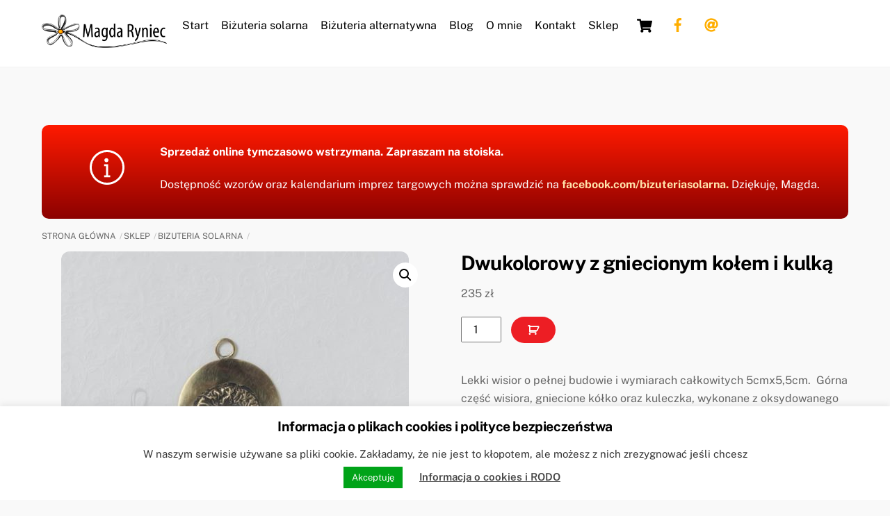

--- FILE ---
content_type: text/html; charset=UTF-8
request_url: https://magdaryniec.com/sklep/bizuteria-solarna/dwukolorowy-z-gniecionym-kolem-i-kulka/
body_size: 20088
content:
<!DOCTYPE html>
<html lang="pl-PL">
<head>
        <meta charset="UTF-8">
        <meta name="viewport" content="width=device-width, initial-scale=1, minimum-scale=1">
        <style id="tb_inline_styles" data-no-optimize="1">.tb_animation_on{overflow-x:hidden}.themify_builder .wow{visibility:hidden;animation-fill-mode:both}[data-tf-animation]{will-change:transform,opacity,visibility}.themify_builder .tf_lax_done{transition-duration:.8s;transition-timing-function:cubic-bezier(.165,.84,.44,1)}[data-sticky-active].tb_sticky_scroll_active{z-index:1}[data-sticky-active].tb_sticky_scroll_active .hide-on-stick{display:none}@media(min-width:1025px){.hide-desktop{width:0!important;height:0!important;padding:0!important;visibility:hidden!important;margin:0!important;display:table-column!important;background:0!important;content-visibility:hidden;overflow:hidden!important}}@media(min-width:769px) and (max-width:1024px){.hide-tablet_landscape{width:0!important;height:0!important;padding:0!important;visibility:hidden!important;margin:0!important;display:table-column!important;background:0!important;content-visibility:hidden;overflow:hidden!important}}@media(min-width:681px) and (max-width:768px){.hide-tablet{width:0!important;height:0!important;padding:0!important;visibility:hidden!important;margin:0!important;display:table-column!important;background:0!important;content-visibility:hidden;overflow:hidden!important}}@media(max-width:680px){.hide-mobile{width:0!important;height:0!important;padding:0!important;visibility:hidden!important;margin:0!important;display:table-column!important;background:0!important;content-visibility:hidden;overflow:hidden!important}}@media(max-width:768px){div.module-gallery-grid{--galn:var(--galt)}}@media(max-width:680px){
                .themify_map.tf_map_loaded{width:100%!important}
                .ui.builder_button,.ui.nav li a{padding:.525em 1.15em}
                .fullheight>.row_inner:not(.tb_col_count_1){min-height:0}
                div.module-gallery-grid{--galn:var(--galm);gap:8px}
            }</style><noscript><style>.themify_builder .wow,.wow .tf_lazy{visibility:visible!important}</style></noscript>            <style id="tf_lazy_style" data-no-optimize="1">
                .tf_svg_lazy{
                    content-visibility:auto;
                    background-size:100% 25%!important;
                    background-repeat:no-repeat!important;
                    background-position:0 0, 0 33.4%,0 66.6%,0 100%!important;
                    transition:filter .3s linear!important;
                    filter:blur(25px)!important;                    transform:translateZ(0)
                }
                .tf_svg_lazy_loaded{
                    filter:blur(0)!important
                }
                [data-lazy]:is(.module,.module_row:not(.tb_first)),.module[data-lazy] .ui,.module_row[data-lazy]:not(.tb_first):is(>.row_inner,.module_column[data-lazy],.module_subrow[data-lazy]){
                    background-image:none!important
                }
            </style>
            <noscript>
                <style>
                    .tf_svg_lazy{
                        display:none!important
                    }
                </style>
            </noscript>
                    <style id="tf_lazy_common" data-no-optimize="1">
                        img{
                max-width:100%;
                height:auto
            }
                                    :where(.tf_in_flx,.tf_flx){display:inline-flex;flex-wrap:wrap;place-items:center}
            .tf_fa,:is(em,i) tf-lottie{display:inline-block;vertical-align:middle}:is(em,i) tf-lottie{width:1.5em;height:1.5em}.tf_fa{width:1em;height:1em;stroke-width:0;stroke:currentColor;overflow:visible;fill:currentColor;pointer-events:none;text-rendering:optimizeSpeed;buffered-rendering:static}#tf_svg symbol{overflow:visible}:where(.tf_lazy){position:relative;visibility:visible;display:block;opacity:.3}.wow .tf_lazy:not(.tf_swiper-slide){visibility:hidden;opacity:1}div.tf_audio_lazy audio{visibility:hidden;height:0;display:inline}.mejs-container{visibility:visible}.tf_iframe_lazy{transition:opacity .3s ease-in-out;min-height:10px}:where(.tf_flx),.tf_swiper-wrapper{display:flex}.tf_swiper-slide{flex-shrink:0;opacity:0;width:100%;height:100%}.tf_swiper-wrapper>br,.tf_lazy.tf_swiper-wrapper .tf_lazy:after,.tf_lazy.tf_swiper-wrapper .tf_lazy:before{display:none}.tf_lazy:after,.tf_lazy:before{content:'';display:inline-block;position:absolute;width:10px!important;height:10px!important;margin:0 3px;top:50%!important;inset-inline:auto 50%!important;border-radius:100%;background-color:currentColor;visibility:visible;animation:tf-hrz-loader infinite .75s cubic-bezier(.2,.68,.18,1.08)}.tf_lazy:after{width:6px!important;height:6px!important;inset-inline:50% auto!important;margin-top:3px;animation-delay:-.4s}@keyframes tf-hrz-loader{0%,100%{transform:scale(1);opacity:1}50%{transform:scale(.1);opacity:.6}}.tf_lazy_lightbox{position:fixed;background:rgba(11,11,11,.8);color:#ccc;top:0;left:0;display:flex;align-items:center;justify-content:center;z-index:999}.tf_lazy_lightbox .tf_lazy:after,.tf_lazy_lightbox .tf_lazy:before{background:#fff}.tf_vd_lazy,tf-lottie{display:flex;flex-wrap:wrap}tf-lottie{aspect-ratio:1.777}.tf_w.tf_vd_lazy video{width:100%;height:auto;position:static;object-fit:cover}
        </style>
        <link type="image/png" href="https://magdaryniec.com/wp-content/uploads/magdaryniec_siteicon2.png" rel="apple-touch-icon" /><link type="image/png" href="https://magdaryniec.com/wp-content/uploads/magdaryniec_siteicon2.png" rel="icon" /><script type="text/template" id="tmpl-variation-template">
	<div class="woocommerce-variation-description">{{{ data.variation.variation_description }}}</div>
	<div class="woocommerce-variation-price">{{{ data.variation.price_html }}}</div>
	<div class="woocommerce-variation-availability">{{{ data.variation.availability_html }}}</div>
</script>
<script type="text/template" id="tmpl-unavailable-variation-template">
	<p role="alert">Przepraszamy, ten produkt jest niedostępny. Prosimy wybrać inną kombinację.</p>
</script>
<meta name='robots' content='index, follow, max-image-preview:large, max-snippet:-1, max-video-preview:-1' />

	<!-- This site is optimized with the Yoast SEO plugin v26.7 - https://yoast.com/wordpress/plugins/seo/ -->
	<title>Dwukolorowy z gniecionym kołem i kulką - Magda Ryniec - Biżuteria Solarna</title>
	<link rel="canonical" href="https://magdaryniec.com/sklep/bizuteria-solarna/dwukolorowy-z-gniecionym-kolem-i-kulka/" />
	<meta property="og:locale" content="pl_PL" />
	<meta property="og:type" content="article" />
	<meta property="og:title" content="Dwukolorowy z gniecionym kołem i kulką - Magda Ryniec - Biżuteria Solarna" />
	<meta property="og:description" content="Lekki wisior o pełnej budowie i wymiarach całkowitych 5cmx5,5cm.  Górna część wisiora, gniecione kółko oraz kuleczka, wykonane z oksydowanego mosiądzu, dolna z nowego srebra." />
	<meta property="og:url" content="https://magdaryniec.com/sklep/bizuteria-solarna/dwukolorowy-z-gniecionym-kolem-i-kulka/" />
	<meta property="og:site_name" content="Magda Ryniec - Biżuteria Solarna" />
	<meta property="article:publisher" content="https://www.facebook.com/bizuteriasolarna/" />
	<meta property="article:modified_time" content="2023-11-30T20:23:25+00:00" />
	<meta property="og:image" content="https://magdaryniec.com/wp-content/uploads/magda-ryniec_bizuteria-solarna_wisior_ad019619_web.jpg" />
	<meta property="og:image:width" content="1200" />
	<meta property="og:image:height" content="1200" />
	<meta property="og:image:type" content="image/jpeg" />
	<meta name="twitter:card" content="summary_large_image" />
	<script type="application/ld+json" class="yoast-schema-graph">{"@context":"https://schema.org","@graph":[{"@type":"WebPage","@id":"https://magdaryniec.com/sklep/bizuteria-solarna/dwukolorowy-z-gniecionym-kolem-i-kulka/","url":"https://magdaryniec.com/sklep/bizuteria-solarna/dwukolorowy-z-gniecionym-kolem-i-kulka/","name":"Dwukolorowy z gniecionym kołem i kulką - Magda Ryniec - Biżuteria Solarna","isPartOf":{"@id":"https://magdaryniec.com/#website"},"primaryImageOfPage":{"@id":"https://magdaryniec.com/sklep/bizuteria-solarna/dwukolorowy-z-gniecionym-kolem-i-kulka/#primaryimage"},"image":{"@id":"https://magdaryniec.com/sklep/bizuteria-solarna/dwukolorowy-z-gniecionym-kolem-i-kulka/#primaryimage"},"thumbnailUrl":"https://magdaryniec.com/wp-content/uploads/magda-ryniec_bizuteria-solarna_wisior_ad019619_web.jpg","datePublished":"2020-11-14T14:19:29+00:00","dateModified":"2023-11-30T20:23:25+00:00","breadcrumb":{"@id":"https://magdaryniec.com/sklep/bizuteria-solarna/dwukolorowy-z-gniecionym-kolem-i-kulka/#breadcrumb"},"inLanguage":"pl-PL","potentialAction":[{"@type":"ReadAction","target":["https://magdaryniec.com/sklep/bizuteria-solarna/dwukolorowy-z-gniecionym-kolem-i-kulka/"]}]},{"@type":"ImageObject","inLanguage":"pl-PL","@id":"https://magdaryniec.com/sklep/bizuteria-solarna/dwukolorowy-z-gniecionym-kolem-i-kulka/#primaryimage","url":"https://magdaryniec.com/wp-content/uploads/magda-ryniec_bizuteria-solarna_wisior_ad019619_web.jpg","contentUrl":"https://magdaryniec.com/wp-content/uploads/magda-ryniec_bizuteria-solarna_wisior_ad019619_web.jpg","width":1200,"height":1200,"caption":"Dwukolorowy z gniecionym kołem i kulką"},{"@type":"BreadcrumbList","@id":"https://magdaryniec.com/sklep/bizuteria-solarna/dwukolorowy-z-gniecionym-kolem-i-kulka/#breadcrumb","itemListElement":[{"@type":"ListItem","position":1,"name":"Strona główna","item":"https://magdaryniec.com/"},{"@type":"ListItem","position":2,"name":"Sklep","item":"https://magdaryniec.com/sklep/"},{"@type":"ListItem","position":3,"name":"Dwukolorowy z gniecionym kołem i kulką"}]},{"@type":"WebSite","@id":"https://magdaryniec.com/#website","url":"https://magdaryniec.com/","name":"Magda Ryniec - Biżuteria Solarna","description":"Autorska, unikalna biżuteria metalowa z mosiądzu i alpaki","publisher":{"@id":"https://magdaryniec.com/#organization"},"potentialAction":[{"@type":"SearchAction","target":{"@type":"EntryPoint","urlTemplate":"https://magdaryniec.com/?s={search_term_string}"},"query-input":{"@type":"PropertyValueSpecification","valueRequired":true,"valueName":"search_term_string"}}],"inLanguage":"pl-PL"},{"@type":"Organization","@id":"https://magdaryniec.com/#organization","name":"Artystyczna Biżuteria Metalowa - Magda Ryniec | Biżuteria Solarna","url":"https://magdaryniec.com/","logo":{"@type":"ImageObject","inLanguage":"pl-PL","@id":"https://magdaryniec.com/#/schema/logo/image/","url":"https://magdaryniec.com/wp-content/uploads/magdaryniec_logo-www.png","contentUrl":"https://magdaryniec.com/wp-content/uploads/magdaryniec_logo-www.png","width":300,"height":80,"caption":"Artystyczna Biżuteria Metalowa - Magda Ryniec | Biżuteria Solarna"},"image":{"@id":"https://magdaryniec.com/#/schema/logo/image/"},"sameAs":["https://www.facebook.com/bizuteriasolarna/","https://www.instagram.com/bizuteriasolarna/"]}]}</script>
	<!-- / Yoast SEO plugin. -->


<link rel="alternate" type="application/rss+xml" title="Magda Ryniec - Biżuteria Solarna &raquo; Kanał z wpisami" href="https://magdaryniec.com/feed/" />
<link rel="alternate" type="application/rss+xml" title="Magda Ryniec - Biżuteria Solarna &raquo; Kanał z komentarzami" href="https://magdaryniec.com/comments/feed/" />
<link rel="alternate" title="oEmbed (JSON)" type="application/json+oembed" href="https://magdaryniec.com/wp-json/oembed/1.0/embed?url=https%3A%2F%2Fmagdaryniec.com%2Fsklep%2Fbizuteria-solarna%2Fdwukolorowy-z-gniecionym-kolem-i-kulka%2F" />
<link rel="alternate" title="oEmbed (XML)" type="text/xml+oembed" href="https://magdaryniec.com/wp-json/oembed/1.0/embed?url=https%3A%2F%2Fmagdaryniec.com%2Fsklep%2Fbizuteria-solarna%2Fdwukolorowy-z-gniecionym-kolem-i-kulka%2F&#038;format=xml" />
<style id='wp-img-auto-sizes-contain-inline-css'>
img:is([sizes=auto i],[sizes^="auto," i]){contain-intrinsic-size:3000px 1500px}
/*# sourceURL=wp-img-auto-sizes-contain-inline-css */
</style>
<style id='global-styles-inline-css'>
:root{--wp--preset--aspect-ratio--square: 1;--wp--preset--aspect-ratio--4-3: 4/3;--wp--preset--aspect-ratio--3-4: 3/4;--wp--preset--aspect-ratio--3-2: 3/2;--wp--preset--aspect-ratio--2-3: 2/3;--wp--preset--aspect-ratio--16-9: 16/9;--wp--preset--aspect-ratio--9-16: 9/16;--wp--preset--color--black: #000000;--wp--preset--color--cyan-bluish-gray: #abb8c3;--wp--preset--color--white: #ffffff;--wp--preset--color--pale-pink: #f78da7;--wp--preset--color--vivid-red: #cf2e2e;--wp--preset--color--luminous-vivid-orange: #ff6900;--wp--preset--color--luminous-vivid-amber: #fcb900;--wp--preset--color--light-green-cyan: #7bdcb5;--wp--preset--color--vivid-green-cyan: #00d084;--wp--preset--color--pale-cyan-blue: #8ed1fc;--wp--preset--color--vivid-cyan-blue: #0693e3;--wp--preset--color--vivid-purple: #9b51e0;--wp--preset--gradient--vivid-cyan-blue-to-vivid-purple: linear-gradient(135deg,rgb(6,147,227) 0%,rgb(155,81,224) 100%);--wp--preset--gradient--light-green-cyan-to-vivid-green-cyan: linear-gradient(135deg,rgb(122,220,180) 0%,rgb(0,208,130) 100%);--wp--preset--gradient--luminous-vivid-amber-to-luminous-vivid-orange: linear-gradient(135deg,rgb(252,185,0) 0%,rgb(255,105,0) 100%);--wp--preset--gradient--luminous-vivid-orange-to-vivid-red: linear-gradient(135deg,rgb(255,105,0) 0%,rgb(207,46,46) 100%);--wp--preset--gradient--very-light-gray-to-cyan-bluish-gray: linear-gradient(135deg,rgb(238,238,238) 0%,rgb(169,184,195) 100%);--wp--preset--gradient--cool-to-warm-spectrum: linear-gradient(135deg,rgb(74,234,220) 0%,rgb(151,120,209) 20%,rgb(207,42,186) 40%,rgb(238,44,130) 60%,rgb(251,105,98) 80%,rgb(254,248,76) 100%);--wp--preset--gradient--blush-light-purple: linear-gradient(135deg,rgb(255,206,236) 0%,rgb(152,150,240) 100%);--wp--preset--gradient--blush-bordeaux: linear-gradient(135deg,rgb(254,205,165) 0%,rgb(254,45,45) 50%,rgb(107,0,62) 100%);--wp--preset--gradient--luminous-dusk: linear-gradient(135deg,rgb(255,203,112) 0%,rgb(199,81,192) 50%,rgb(65,88,208) 100%);--wp--preset--gradient--pale-ocean: linear-gradient(135deg,rgb(255,245,203) 0%,rgb(182,227,212) 50%,rgb(51,167,181) 100%);--wp--preset--gradient--electric-grass: linear-gradient(135deg,rgb(202,248,128) 0%,rgb(113,206,126) 100%);--wp--preset--gradient--midnight: linear-gradient(135deg,rgb(2,3,129) 0%,rgb(40,116,252) 100%);--wp--preset--font-size--small: 13px;--wp--preset--font-size--medium: clamp(14px, 0.875rem + ((1vw - 3.2px) * 0.469), 20px);--wp--preset--font-size--large: clamp(22.041px, 1.378rem + ((1vw - 3.2px) * 1.091), 36px);--wp--preset--font-size--x-large: clamp(25.014px, 1.563rem + ((1vw - 3.2px) * 1.327), 42px);--wp--preset--font-family--system-font: -apple-system,BlinkMacSystemFont,"Segoe UI",Roboto,Oxygen-Sans,Ubuntu,Cantarell,"Helvetica Neue",sans-serif;--wp--preset--spacing--20: 0.44rem;--wp--preset--spacing--30: 0.67rem;--wp--preset--spacing--40: 1rem;--wp--preset--spacing--50: 1.5rem;--wp--preset--spacing--60: 2.25rem;--wp--preset--spacing--70: 3.38rem;--wp--preset--spacing--80: 5.06rem;--wp--preset--shadow--natural: 6px 6px 9px rgba(0, 0, 0, 0.2);--wp--preset--shadow--deep: 12px 12px 50px rgba(0, 0, 0, 0.4);--wp--preset--shadow--sharp: 6px 6px 0px rgba(0, 0, 0, 0.2);--wp--preset--shadow--outlined: 6px 6px 0px -3px rgb(255, 255, 255), 6px 6px rgb(0, 0, 0);--wp--preset--shadow--crisp: 6px 6px 0px rgb(0, 0, 0);}:where(body) { margin: 0; }.wp-site-blocks > .alignleft { float: left; margin-right: 2em; }.wp-site-blocks > .alignright { float: right; margin-left: 2em; }.wp-site-blocks > .aligncenter { justify-content: center; margin-left: auto; margin-right: auto; }:where(.wp-site-blocks) > * { margin-block-start: 24px; margin-block-end: 0; }:where(.wp-site-blocks) > :first-child { margin-block-start: 0; }:where(.wp-site-blocks) > :last-child { margin-block-end: 0; }:root { --wp--style--block-gap: 24px; }:root :where(.is-layout-flow) > :first-child{margin-block-start: 0;}:root :where(.is-layout-flow) > :last-child{margin-block-end: 0;}:root :where(.is-layout-flow) > *{margin-block-start: 24px;margin-block-end: 0;}:root :where(.is-layout-constrained) > :first-child{margin-block-start: 0;}:root :where(.is-layout-constrained) > :last-child{margin-block-end: 0;}:root :where(.is-layout-constrained) > *{margin-block-start: 24px;margin-block-end: 0;}:root :where(.is-layout-flex){gap: 24px;}:root :where(.is-layout-grid){gap: 24px;}.is-layout-flow > .alignleft{float: left;margin-inline-start: 0;margin-inline-end: 2em;}.is-layout-flow > .alignright{float: right;margin-inline-start: 2em;margin-inline-end: 0;}.is-layout-flow > .aligncenter{margin-left: auto !important;margin-right: auto !important;}.is-layout-constrained > .alignleft{float: left;margin-inline-start: 0;margin-inline-end: 2em;}.is-layout-constrained > .alignright{float: right;margin-inline-start: 2em;margin-inline-end: 0;}.is-layout-constrained > .aligncenter{margin-left: auto !important;margin-right: auto !important;}.is-layout-constrained > :where(:not(.alignleft):not(.alignright):not(.alignfull)){margin-left: auto !important;margin-right: auto !important;}body .is-layout-flex{display: flex;}.is-layout-flex{flex-wrap: wrap;align-items: center;}.is-layout-flex > :is(*, div){margin: 0;}body .is-layout-grid{display: grid;}.is-layout-grid > :is(*, div){margin: 0;}body{font-family: var(--wp--preset--font-family--system-font);font-size: var(--wp--preset--font-size--medium);line-height: 1.6;padding-top: 0px;padding-right: 0px;padding-bottom: 0px;padding-left: 0px;}a:where(:not(.wp-element-button)){text-decoration: underline;}:root :where(.wp-element-button, .wp-block-button__link){background-color: #32373c;border-width: 0;color: #fff;font-family: inherit;font-size: inherit;font-style: inherit;font-weight: inherit;letter-spacing: inherit;line-height: inherit;padding-top: calc(0.667em + 2px);padding-right: calc(1.333em + 2px);padding-bottom: calc(0.667em + 2px);padding-left: calc(1.333em + 2px);text-decoration: none;text-transform: inherit;}.has-black-color{color: var(--wp--preset--color--black) !important;}.has-cyan-bluish-gray-color{color: var(--wp--preset--color--cyan-bluish-gray) !important;}.has-white-color{color: var(--wp--preset--color--white) !important;}.has-pale-pink-color{color: var(--wp--preset--color--pale-pink) !important;}.has-vivid-red-color{color: var(--wp--preset--color--vivid-red) !important;}.has-luminous-vivid-orange-color{color: var(--wp--preset--color--luminous-vivid-orange) !important;}.has-luminous-vivid-amber-color{color: var(--wp--preset--color--luminous-vivid-amber) !important;}.has-light-green-cyan-color{color: var(--wp--preset--color--light-green-cyan) !important;}.has-vivid-green-cyan-color{color: var(--wp--preset--color--vivid-green-cyan) !important;}.has-pale-cyan-blue-color{color: var(--wp--preset--color--pale-cyan-blue) !important;}.has-vivid-cyan-blue-color{color: var(--wp--preset--color--vivid-cyan-blue) !important;}.has-vivid-purple-color{color: var(--wp--preset--color--vivid-purple) !important;}.has-black-background-color{background-color: var(--wp--preset--color--black) !important;}.has-cyan-bluish-gray-background-color{background-color: var(--wp--preset--color--cyan-bluish-gray) !important;}.has-white-background-color{background-color: var(--wp--preset--color--white) !important;}.has-pale-pink-background-color{background-color: var(--wp--preset--color--pale-pink) !important;}.has-vivid-red-background-color{background-color: var(--wp--preset--color--vivid-red) !important;}.has-luminous-vivid-orange-background-color{background-color: var(--wp--preset--color--luminous-vivid-orange) !important;}.has-luminous-vivid-amber-background-color{background-color: var(--wp--preset--color--luminous-vivid-amber) !important;}.has-light-green-cyan-background-color{background-color: var(--wp--preset--color--light-green-cyan) !important;}.has-vivid-green-cyan-background-color{background-color: var(--wp--preset--color--vivid-green-cyan) !important;}.has-pale-cyan-blue-background-color{background-color: var(--wp--preset--color--pale-cyan-blue) !important;}.has-vivid-cyan-blue-background-color{background-color: var(--wp--preset--color--vivid-cyan-blue) !important;}.has-vivid-purple-background-color{background-color: var(--wp--preset--color--vivid-purple) !important;}.has-black-border-color{border-color: var(--wp--preset--color--black) !important;}.has-cyan-bluish-gray-border-color{border-color: var(--wp--preset--color--cyan-bluish-gray) !important;}.has-white-border-color{border-color: var(--wp--preset--color--white) !important;}.has-pale-pink-border-color{border-color: var(--wp--preset--color--pale-pink) !important;}.has-vivid-red-border-color{border-color: var(--wp--preset--color--vivid-red) !important;}.has-luminous-vivid-orange-border-color{border-color: var(--wp--preset--color--luminous-vivid-orange) !important;}.has-luminous-vivid-amber-border-color{border-color: var(--wp--preset--color--luminous-vivid-amber) !important;}.has-light-green-cyan-border-color{border-color: var(--wp--preset--color--light-green-cyan) !important;}.has-vivid-green-cyan-border-color{border-color: var(--wp--preset--color--vivid-green-cyan) !important;}.has-pale-cyan-blue-border-color{border-color: var(--wp--preset--color--pale-cyan-blue) !important;}.has-vivid-cyan-blue-border-color{border-color: var(--wp--preset--color--vivid-cyan-blue) !important;}.has-vivid-purple-border-color{border-color: var(--wp--preset--color--vivid-purple) !important;}.has-vivid-cyan-blue-to-vivid-purple-gradient-background{background: var(--wp--preset--gradient--vivid-cyan-blue-to-vivid-purple) !important;}.has-light-green-cyan-to-vivid-green-cyan-gradient-background{background: var(--wp--preset--gradient--light-green-cyan-to-vivid-green-cyan) !important;}.has-luminous-vivid-amber-to-luminous-vivid-orange-gradient-background{background: var(--wp--preset--gradient--luminous-vivid-amber-to-luminous-vivid-orange) !important;}.has-luminous-vivid-orange-to-vivid-red-gradient-background{background: var(--wp--preset--gradient--luminous-vivid-orange-to-vivid-red) !important;}.has-very-light-gray-to-cyan-bluish-gray-gradient-background{background: var(--wp--preset--gradient--very-light-gray-to-cyan-bluish-gray) !important;}.has-cool-to-warm-spectrum-gradient-background{background: var(--wp--preset--gradient--cool-to-warm-spectrum) !important;}.has-blush-light-purple-gradient-background{background: var(--wp--preset--gradient--blush-light-purple) !important;}.has-blush-bordeaux-gradient-background{background: var(--wp--preset--gradient--blush-bordeaux) !important;}.has-luminous-dusk-gradient-background{background: var(--wp--preset--gradient--luminous-dusk) !important;}.has-pale-ocean-gradient-background{background: var(--wp--preset--gradient--pale-ocean) !important;}.has-electric-grass-gradient-background{background: var(--wp--preset--gradient--electric-grass) !important;}.has-midnight-gradient-background{background: var(--wp--preset--gradient--midnight) !important;}.has-small-font-size{font-size: var(--wp--preset--font-size--small) !important;}.has-medium-font-size{font-size: var(--wp--preset--font-size--medium) !important;}.has-large-font-size{font-size: var(--wp--preset--font-size--large) !important;}.has-x-large-font-size{font-size: var(--wp--preset--font-size--x-large) !important;}.has-system-font-font-family{font-family: var(--wp--preset--font-family--system-font) !important;}
:root :where(.wp-block-pullquote){font-size: clamp(0.984em, 0.984rem + ((1vw - 0.2em) * 0.645), 1.5em);line-height: 1.6;}
/*# sourceURL=global-styles-inline-css */
</style>
<link rel="preload" href="https://magdaryniec.com/wp-content/plugins/cookie-law-info/legacy/public/css/cookie-law-info-public.css?ver=3.3.9.1" as="style"><link rel='stylesheet' id='cookie-law-info-css' href='https://magdaryniec.com/wp-content/plugins/cookie-law-info/legacy/public/css/cookie-law-info-public.css?ver=3.3.9.1' media='all' />
<link rel="preload" href="https://magdaryniec.com/wp-content/plugins/cookie-law-info/legacy/public/css/cookie-law-info-gdpr.css?ver=3.3.9.1" as="style"><link rel='stylesheet' id='cookie-law-info-gdpr-css' href='https://magdaryniec.com/wp-content/plugins/cookie-law-info/legacy/public/css/cookie-law-info-gdpr.css?ver=3.3.9.1' media='all' />
<style id='woocommerce-inline-inline-css'>
.woocommerce form .form-row .required { visibility: visible; }
/*# sourceURL=woocommerce-inline-inline-css */
</style>
<link rel="preload" href="https://magdaryniec.com/wp-content/plugins/woo-custom-add-to-cart-button/assets/css/wc-custom-add-to-cart.min.css?ver=1.2.6" as="style"><link rel='stylesheet' id='wc-custom-add-to-cart-css' href='https://magdaryniec.com/wp-content/plugins/woo-custom-add-to-cart-button/assets/css/wc-custom-add-to-cart.min.css?ver=1.2.6' media='all' />
<script src="https://magdaryniec.com/wp-includes/js/jquery/jquery.min.js?ver=3.7.1" id="jquery-core-js"></script>
<script src="https://magdaryniec.com/wp-includes/js/jquery/jquery-migrate.min.js?ver=3.4.1" id="jquery-migrate-js"></script>
<script id="cookie-law-info-js-extra">
var Cli_Data = {"nn_cookie_ids":[],"cookielist":[],"non_necessary_cookies":[],"ccpaEnabled":"","ccpaRegionBased":"","ccpaBarEnabled":"","strictlyEnabled":["necessary","obligatoire"],"ccpaType":"gdpr","js_blocking":"","custom_integration":"","triggerDomRefresh":"","secure_cookies":""};
var cli_cookiebar_settings = {"animate_speed_hide":"500","animate_speed_show":"500","background":"#FFF","border":"#b1a6a6c2","border_on":"","button_1_button_colour":"#00a318","button_1_button_hover":"#008213","button_1_link_colour":"#fff","button_1_as_button":"1","button_1_new_win":"","button_2_button_colour":"#333","button_2_button_hover":"#292929","button_2_link_colour":"#444","button_2_as_button":"","button_2_hidebar":"","button_3_button_colour":"#000","button_3_button_hover":"#000000","button_3_link_colour":"#fff","button_3_as_button":"1","button_3_new_win":"","button_4_button_colour":"#000","button_4_button_hover":"#000000","button_4_link_colour":"#62a329","button_4_as_button":"","button_7_button_colour":"#61a229","button_7_button_hover":"#4e8221","button_7_link_colour":"#fff","button_7_as_button":"1","button_7_new_win":"","font_family":"inherit","header_fix":"","notify_animate_hide":"1","notify_animate_show":"","notify_div_id":"#cookie-law-info-bar","notify_position_horizontal":"right","notify_position_vertical":"bottom","scroll_close":"","scroll_close_reload":"","accept_close_reload":"","reject_close_reload":"","showagain_tab":"","showagain_background":"#fff","showagain_border":"#000","showagain_div_id":"#cookie-law-info-again","showagain_x_position":"100px","text":"#353535","show_once_yn":"","show_once":"10000","logging_on":"","as_popup":"","popup_overlay":"1","bar_heading_text":"Informacja o plikach cookies i polityce bezpiecze\u0144stwa","cookie_bar_as":"banner","popup_showagain_position":"bottom-right","widget_position":"left"};
var log_object = {"ajax_url":"https://magdaryniec.com/wp-admin/admin-ajax.php"};
//# sourceURL=cookie-law-info-js-extra
</script>
<script src="https://magdaryniec.com/wp-content/plugins/cookie-law-info/legacy/public/js/cookie-law-info-public.js?ver=3.3.9.1" id="cookie-law-info-js"></script>
<script src="https://magdaryniec.com/wp-content/plugins/woocommerce/assets/js/zoom/jquery.zoom.min.js?ver=1.7.21-wc.10.4.3" id="wc-zoom-js" defer data-wp-strategy="defer"></script>
<script src="https://magdaryniec.com/wp-content/plugins/woocommerce/assets/js/flexslider/jquery.flexslider.min.js?ver=2.7.2-wc.10.4.3" id="wc-flexslider-js" defer data-wp-strategy="defer"></script>
<script src="https://magdaryniec.com/wp-content/plugins/woocommerce/assets/js/photoswipe/photoswipe.min.js?ver=4.1.1-wc.10.4.3" id="wc-photoswipe-js" defer data-wp-strategy="defer"></script>
<script src="https://magdaryniec.com/wp-content/plugins/woocommerce/assets/js/photoswipe/photoswipe-ui-default.min.js?ver=4.1.1-wc.10.4.3" id="wc-photoswipe-ui-default-js" defer data-wp-strategy="defer"></script>
<script src="https://magdaryniec.com/wp-content/plugins/woocommerce/assets/js/frontend/single-product.min.js?ver=10.4.3" id="wc-single-product-js" defer data-wp-strategy="defer"></script>
<script src="https://magdaryniec.com/wp-content/plugins/woocommerce/assets/js/jquery-blockui/jquery.blockUI.min.js?ver=2.7.0-wc.10.4.3" id="wc-jquery-blockui-js" defer data-wp-strategy="defer"></script>
<link rel="https://api.w.org/" href="https://magdaryniec.com/wp-json/" /><link rel="alternate" title="JSON" type="application/json" href="https://magdaryniec.com/wp-json/wp/v2/product/19619" /><link rel="EditURI" type="application/rsd+xml" title="RSD" href="https://magdaryniec.com/xmlrpc.php?rsd" />
<meta name="generator" content="WordPress 6.9" />
<meta name="generator" content="WooCommerce 10.4.3" />
<link rel='shortlink' href='https://magdaryniec.com/?p=19619' />

	<style>
	@keyframes themifyAnimatedBG{
		0%{background-color:#33baab}100%{background-color:#e33b9e}50%{background-color:#4961d7}33.3%{background-color:#2ea85c}25%{background-color:#2bb8ed}20%{background-color:#dd5135}
	}
	.module_row.animated-bg{
		animation:themifyAnimatedBG 30000ms infinite alternate
	}
	</style>
		<noscript><style>.woocommerce-product-gallery{ opacity: 1 !important; }</style></noscript>
	<meta name="google-site-verification" content="y1j_HU6rXvfcllw8Na2bEy_wmSsfS-gn9OMlD83mnJo" />
<meta name="facebook-domain-verification" content="dihwl27wy7210zo2797f6n71e3cv7c" />
<meta name="google-site-verification" content="JwM8tSME-vCozc601hHvxgQl4ZcYipqbu3DyBW0dyto" />
<!-- Global site tag (gtag.js) - Google Analytics -->
<script async src="https://www.googletagmanager.com/gtag/js?id=G-YBBB4Y721C"></script>
<script>
  window.dataLayer = window.dataLayer || [];
  function gtag(){dataLayer.push(arguments);}
  gtag('js', new Date());

  gtag('config', 'G-YBBB4Y721C');
</script>
<!-- Facebook Pixel Code -->
<script>
  !function(f,b,e,v,n,t,s)
  {if(f.fbq)return;n=f.fbq=function(){n.callMethod?
  n.callMethod.apply(n,arguments):n.queue.push(arguments)};
  if(!f._fbq)f._fbq=n;n.push=n;n.loaded=!0;n.version='2.0';
  n.queue=[];t=b.createElement(e);t.async=!0;
  t.src=v;s=b.getElementsByTagName(e)[0];
  s.parentNode.insertBefore(t,s)}(window, document,'script',
  'https://connect.facebook.net/en_US/fbevents.js');
  fbq('init', '279952829680293');
  fbq('track', 'PageView');
</script><link rel="prefetch" href="https://magdaryniec.com/wp-content/themes/themify-ultra/js/themify-script.js?ver=8.0.8" as="script" fetchpriority="low"><link rel="prefetch" href="https://magdaryniec.com/wp-content/themes/themify-ultra/themify/js/modules/themify-sidemenu.js?ver=8.2.0" as="script" fetchpriority="low"><link rel="prefetch" href="https://magdaryniec.com/wp-content/themes/themify-ultra/js/modules/wc.js?ver=8.0.8" as="script" fetchpriority="low"><link rel="preload" href="https://magdaryniec.com/wp-content/uploads/magdaryniec_logo-www.png" as="image"><link rel="preload" href="https://magdaryniec.com/wp-content/themes/themify-ultra/themify/themify-builder/js/themify-builder-script.js?ver=8.2.0" as="script" fetchpriority="low"><style id="tf_gf_fonts_style">@font-face{font-family:'Public Sans';font-style:italic;font-display:swap;src:url(https://fonts.gstatic.com/s/publicsans/v21/ijwTs572Xtc6ZYQws9YVwnNDTJPax9k0.woff2) format('woff2');unicode-range:U+0102-0103,U+0110-0111,U+0128-0129,U+0168-0169,U+01A0-01A1,U+01AF-01B0,U+0300-0301,U+0303-0304,U+0308-0309,U+0323,U+0329,U+1EA0-1EF9,U+20AB;}@font-face{font-family:'Public Sans';font-style:italic;font-display:swap;src:url(https://fonts.gstatic.com/s/publicsans/v21/ijwTs572Xtc6ZYQws9YVwnNDTJLax9k0.woff2) format('woff2');unicode-range:U+0100-02BA,U+02BD-02C5,U+02C7-02CC,U+02CE-02D7,U+02DD-02FF,U+0304,U+0308,U+0329,U+1D00-1DBF,U+1E00-1E9F,U+1EF2-1EFF,U+2020,U+20A0-20AB,U+20AD-20C0,U+2113,U+2C60-2C7F,U+A720-A7FF;}@font-face{font-family:'Public Sans';font-style:italic;font-display:swap;src:url(https://fonts.gstatic.com/s/publicsans/v21/ijwTs572Xtc6ZYQws9YVwnNDTJzaxw.woff2) format('woff2');unicode-range:U+0000-00FF,U+0131,U+0152-0153,U+02BB-02BC,U+02C6,U+02DA,U+02DC,U+0304,U+0308,U+0329,U+2000-206F,U+20AC,U+2122,U+2191,U+2193,U+2212,U+2215,U+FEFF,U+FFFD;}@font-face{font-family:'Public Sans';font-style:italic;font-weight:600;font-display:swap;src:url(https://fonts.gstatic.com/s/publicsans/v21/ijwTs572Xtc6ZYQws9YVwnNDTJPax9k0.woff2) format('woff2');unicode-range:U+0102-0103,U+0110-0111,U+0128-0129,U+0168-0169,U+01A0-01A1,U+01AF-01B0,U+0300-0301,U+0303-0304,U+0308-0309,U+0323,U+0329,U+1EA0-1EF9,U+20AB;}@font-face{font-family:'Public Sans';font-style:italic;font-weight:600;font-display:swap;src:url(https://fonts.gstatic.com/s/publicsans/v21/ijwTs572Xtc6ZYQws9YVwnNDTJLax9k0.woff2) format('woff2');unicode-range:U+0100-02BA,U+02BD-02C5,U+02C7-02CC,U+02CE-02D7,U+02DD-02FF,U+0304,U+0308,U+0329,U+1D00-1DBF,U+1E00-1E9F,U+1EF2-1EFF,U+2020,U+20A0-20AB,U+20AD-20C0,U+2113,U+2C60-2C7F,U+A720-A7FF;}@font-face{font-family:'Public Sans';font-style:italic;font-weight:600;font-display:swap;src:url(https://fonts.gstatic.com/s/publicsans/v21/ijwTs572Xtc6ZYQws9YVwnNDTJzaxw.woff2) format('woff2');unicode-range:U+0000-00FF,U+0131,U+0152-0153,U+02BB-02BC,U+02C6,U+02DA,U+02DC,U+0304,U+0308,U+0329,U+2000-206F,U+20AC,U+2122,U+2191,U+2193,U+2212,U+2215,U+FEFF,U+FFFD;}@font-face{font-family:'Public Sans';font-style:italic;font-weight:700;font-display:swap;src:url(https://fonts.gstatic.com/s/publicsans/v21/ijwTs572Xtc6ZYQws9YVwnNDTJPax9k0.woff2) format('woff2');unicode-range:U+0102-0103,U+0110-0111,U+0128-0129,U+0168-0169,U+01A0-01A1,U+01AF-01B0,U+0300-0301,U+0303-0304,U+0308-0309,U+0323,U+0329,U+1EA0-1EF9,U+20AB;}@font-face{font-family:'Public Sans';font-style:italic;font-weight:700;font-display:swap;src:url(https://fonts.gstatic.com/s/publicsans/v21/ijwTs572Xtc6ZYQws9YVwnNDTJLax9k0.woff2) format('woff2');unicode-range:U+0100-02BA,U+02BD-02C5,U+02C7-02CC,U+02CE-02D7,U+02DD-02FF,U+0304,U+0308,U+0329,U+1D00-1DBF,U+1E00-1E9F,U+1EF2-1EFF,U+2020,U+20A0-20AB,U+20AD-20C0,U+2113,U+2C60-2C7F,U+A720-A7FF;}@font-face{font-family:'Public Sans';font-style:italic;font-weight:700;font-display:swap;src:url(https://fonts.gstatic.com/s/publicsans/v21/ijwTs572Xtc6ZYQws9YVwnNDTJzaxw.woff2) format('woff2');unicode-range:U+0000-00FF,U+0131,U+0152-0153,U+02BB-02BC,U+02C6,U+02DA,U+02DC,U+0304,U+0308,U+0329,U+2000-206F,U+20AC,U+2122,U+2191,U+2193,U+2212,U+2215,U+FEFF,U+FFFD;}@font-face{font-family:'Public Sans';font-display:swap;src:url(https://fonts.gstatic.com/s/publicsans/v21/ijwRs572Xtc6ZYQws9YVwnNJfJ7Cww.woff2) format('woff2');unicode-range:U+0102-0103,U+0110-0111,U+0128-0129,U+0168-0169,U+01A0-01A1,U+01AF-01B0,U+0300-0301,U+0303-0304,U+0308-0309,U+0323,U+0329,U+1EA0-1EF9,U+20AB;}@font-face{font-family:'Public Sans';font-display:swap;src:url(https://fonts.gstatic.com/s/publicsans/v21/ijwRs572Xtc6ZYQws9YVwnNIfJ7Cww.woff2) format('woff2');unicode-range:U+0100-02BA,U+02BD-02C5,U+02C7-02CC,U+02CE-02D7,U+02DD-02FF,U+0304,U+0308,U+0329,U+1D00-1DBF,U+1E00-1E9F,U+1EF2-1EFF,U+2020,U+20A0-20AB,U+20AD-20C0,U+2113,U+2C60-2C7F,U+A720-A7FF;}@font-face{font-family:'Public Sans';font-display:swap;src:url(https://fonts.gstatic.com/s/publicsans/v21/ijwRs572Xtc6ZYQws9YVwnNGfJ4.woff2) format('woff2');unicode-range:U+0000-00FF,U+0131,U+0152-0153,U+02BB-02BC,U+02C6,U+02DA,U+02DC,U+0304,U+0308,U+0329,U+2000-206F,U+20AC,U+2122,U+2191,U+2193,U+2212,U+2215,U+FEFF,U+FFFD;}@font-face{font-family:'Public Sans';font-weight:600;font-display:swap;src:url(https://fonts.gstatic.com/s/publicsans/v21/ijwRs572Xtc6ZYQws9YVwnNJfJ7Cww.woff2) format('woff2');unicode-range:U+0102-0103,U+0110-0111,U+0128-0129,U+0168-0169,U+01A0-01A1,U+01AF-01B0,U+0300-0301,U+0303-0304,U+0308-0309,U+0323,U+0329,U+1EA0-1EF9,U+20AB;}@font-face{font-family:'Public Sans';font-weight:600;font-display:swap;src:url(https://fonts.gstatic.com/s/publicsans/v21/ijwRs572Xtc6ZYQws9YVwnNIfJ7Cww.woff2) format('woff2');unicode-range:U+0100-02BA,U+02BD-02C5,U+02C7-02CC,U+02CE-02D7,U+02DD-02FF,U+0304,U+0308,U+0329,U+1D00-1DBF,U+1E00-1E9F,U+1EF2-1EFF,U+2020,U+20A0-20AB,U+20AD-20C0,U+2113,U+2C60-2C7F,U+A720-A7FF;}@font-face{font-family:'Public Sans';font-weight:600;font-display:swap;src:url(https://fonts.gstatic.com/s/publicsans/v21/ijwRs572Xtc6ZYQws9YVwnNGfJ4.woff2) format('woff2');unicode-range:U+0000-00FF,U+0131,U+0152-0153,U+02BB-02BC,U+02C6,U+02DA,U+02DC,U+0304,U+0308,U+0329,U+2000-206F,U+20AC,U+2122,U+2191,U+2193,U+2212,U+2215,U+FEFF,U+FFFD;}@font-face{font-family:'Public Sans';font-weight:700;font-display:swap;src:url(https://fonts.gstatic.com/s/publicsans/v21/ijwRs572Xtc6ZYQws9YVwnNJfJ7Cww.woff2) format('woff2');unicode-range:U+0102-0103,U+0110-0111,U+0128-0129,U+0168-0169,U+01A0-01A1,U+01AF-01B0,U+0300-0301,U+0303-0304,U+0308-0309,U+0323,U+0329,U+1EA0-1EF9,U+20AB;}@font-face{font-family:'Public Sans';font-weight:700;font-display:swap;src:url(https://fonts.gstatic.com/s/publicsans/v21/ijwRs572Xtc6ZYQws9YVwnNIfJ7Cww.woff2) format('woff2');unicode-range:U+0100-02BA,U+02BD-02C5,U+02C7-02CC,U+02CE-02D7,U+02DD-02FF,U+0304,U+0308,U+0329,U+1D00-1DBF,U+1E00-1E9F,U+1EF2-1EFF,U+2020,U+20A0-20AB,U+20AD-20C0,U+2113,U+2C60-2C7F,U+A720-A7FF;}@font-face{font-family:'Public Sans';font-weight:700;font-display:swap;src:url(https://fonts.gstatic.com/s/publicsans/v21/ijwRs572Xtc6ZYQws9YVwnNGfJ4.woff2) format('woff2');unicode-range:U+0000-00FF,U+0131,U+0152-0153,U+02BB-02BC,U+02C6,U+02DA,U+02DC,U+0304,U+0308,U+0329,U+2000-206F,U+20AC,U+2122,U+2191,U+2193,U+2212,U+2215,U+FEFF,U+FFFD;}</style><link rel="preload" fetchpriority="high" href="https://magdaryniec.com/wp-content/uploads/themify-concate/1269915613/themify-1281419706.css" as="style"><link fetchpriority="high" id="themify_concate-css" rel="stylesheet" href="https://magdaryniec.com/wp-content/uploads/themify-concate/1269915613/themify-1281419706.css"><link rel="preconnect" href="https://www.google-analytics.com"></head>
<body class="wp-singular product-template-default single single-product postid-19619 wp-theme-themify-ultra wp-child-theme-mr theme-themify-ultra woocommerce woocommerce-page skin-default sidebar-none default_width no-home woocommerce-js product_cat_bizuteria-solarna product_cat_wisiory product_tag_lekkie product_tag_pelne wc-add-to-cart-icon wc-add-to-cart-no-text tb_animation_on ready-view header-horizontal fixed-header-enabled footer-block theme-font-sans-serif tagline-off search-off footer-widgets-off footer-menu-navigation-off header-widgets-off slide-cart sidemenu-active">
<a class="screen-reader-text skip-to-content" href="#content">Skip to content</a><!-- hook content: themify_body_start --><div id="fb-root"></div>
<script>(function(d, s, id) {
  var js, fjs = d.getElementsByTagName(s)[0];
  if (d.getElementById(id)) return;
  js = d.createElement(s); js.id = id;
  js.src = "//connect.facebook.net/pl_PL/sdk.js#xfbml=1&version=v2.10";
  fjs.parentNode.insertBefore(js, fjs);
}(document, 'script', 'facebook-jssdk'));</script><!-- /hook content: themify_body_start --><svg id="tf_svg" style="display:none"><defs><symbol id="tf-fas-shopping-cart" viewBox="0 0 36 32"><path d="M33 18.81q-.25 1.2-1.44 1.2H13.25l.37 2h16.82q.68 0 1.12.55t.31 1.25l-.37 1.57q2 .93 2 3.12 0 1.44-1.03 2.47T30 32t-2.47-1.03-1.03-2.47q0-1.5 1.06-2.5H14.44q1.06 1 1.06 2.5 0 1.44-1.03 2.47T12 32t-2.47-1.03T8.5 28.5q0-2 1.75-3.06L5.88 4H1.5Q.88 4 .44 3.56T0 2.5v-1Q0 .87.44.44T1.5 0h6.44q.5 0 .9.34t.54.85L9.94 4H34.5q.75 0 1.19.56t.25 1.25z"/></symbol><symbol id="tf-fab-facebook-official" viewBox="0 0 17 32"><path d="M13.5 5.31q-1.13 0-1.78.38t-.85.94-.18 1.43V12H16l-.75 5.69h-4.56V32H4.8V17.7H0V12h4.8V7.5q0-3.56 2-5.53T12.13 0q2.68 0 4.37.25v5.06h-3z"/></symbol><symbol id="tf-fas-at" viewBox="0 0 32 32"><path d="M16 .5q6.63 0 11.06 3.88T31.5 14.5q0 3.94-2.31 6.56t-7.06 2.63q-.94 0-1.44-.03t-1.22-.22-1.16-.66-.62-1.22q-.82 1.07-2.13 1.75t-2.56.7q-2.75 0-4.38-1.79T7 17.38q0-4.13 2.53-6.82t6.1-2.69q2.62 0 3.74 1.38.07-.75.82-.75H23q.75 0 1.19.53t.31 1.28L23 17.87q-.19.82-.03 1.32t.9.56q1.63-.19 2.63-1.75t1-3.5q0-4.62-3.31-7.31T16 4.5q-4.75 0-8.13 3.38T4.5 16t3.38 8.13T16 27.5q3.38 0 6.19-1.81.5-.32 1.06-.22t.94.53l.62.75q.44.56.32 1.22t-.7 1.03q-3.8 2.5-8.43 2.5-6.44 0-10.97-4.53T.5 16 5.03 5.03 16 .5zm-1.38 19q1.32 0 2.47-1.28T18.25 15q0-1.19-.56-1.88t-1.63-.68q-1.44 0-2.56 1.28T12.37 17q0 1.19.63 1.84t1.62.66z"/></symbol><symbol id="tf-ti-info-alt" viewBox="0 0 32 32"><path d="M16 0c8.81 0 16 7.19 16 16s-7.19 16-16 16S0 24.81 0 16 7.19 0 16 0zm0 30.13a14.12 14.12 0 1 0 .02-28.24A14.12 14.12 0 0 0 16 30.13zm.94-6.82V13.06h-3.69v1.88h1.81v8.37H13.2v1.88h5.62V23.3h-1.87zM13.5 9.38c0 1.06.88 1.87 1.88 1.87 1.06 0 1.87-.81 1.87-1.88 0-1-.81-1.87-1.88-1.87-1 0-1.87.88-1.87 1.88z"/></symbol><style id="tf_fonts_style">.tf_fa.tf-fas-shopping-cart{width:1.123em}</style></defs></svg><script> </script><div id="pagewrap" class="tf_box hfeed site">
					<div id="headerwrap"  class=' tf_box'>

			
			                                                    <div class="header-icons tf_hide">
                                <a id="menu-icon" class="tf_inline_b tf_text_dec" href="#mobile-menu" aria-label="Menu"><span class="menu-icon-inner tf_inline_b tf_vmiddle tf_overflow"></span><span class="screen-reader-text">Menu</span></a>
					<div class="cart-icon">
		<div class="cart-wrap">
			<a class="cart-icon-link" href="#slide-cart">
				<em class="icon-shopping-cart">
					<svg  aria-label="Shop Cart" class="tf_fa tf-fas-shopping-cart" role="img"><use href="#tf-fas-shopping-cart"></use></svg>				</em>
				<span></span>
                <em class="screen-reader-text">Cart</em>
			</a>
		<!-- /.cart-wrap -->
		</div>
	</div>
                            </div>
                        
			<header id="header" class="tf_box pagewidth tf_clearfix" itemscope="itemscope" itemtype="https://schema.org/WPHeader">

	            
	            <div class="header-bar tf_box">
				    <div id="site-logo"><a href="https://magdaryniec.com" title="Magda Ryniec - Biżuteria Solarna"><img  src="https://magdaryniec.com/wp-content/uploads/magdaryniec_logo-www.png" alt="Magda Ryniec - Biżuteria Solarna" class="site-logo-image" width="180" data-tf-not-load="1" fetchpriority="high"></a></div>				</div>
				<!-- /.header-bar -->

									<div id="mobile-menu" class="sidemenu sidemenu-off tf_scrollbar">
												
						<div class="navbar-wrapper tf_clearfix">
                            								<div class="cart-icon">
		<div class="cart-wrap">
			<a class="cart-icon-link" href="#slide-cart">
				<em class="icon-shopping-cart">
					<svg  aria-label="Shop Cart" class="tf_fa tf-fas-shopping-cart" role="img"><use href="#tf-fas-shopping-cart"></use></svg>				</em>
				<span></span>
                <em class="screen-reader-text">Cart</em>
			</a>
		<!-- /.cart-wrap -->
		</div>
	</div>
															<div class="social-widget tf_inline_b tf_vmiddle">
									<div id="themify-social-links-2" class="widget themify-social-links"><ul class="social-links horizontal">
                        <li class="social-link-item facebook font-icon icon-medium">
                            <a href="https://www.facebook.com/bizuteriasolarna" aria-label="facebook" target="_blank" rel="noopener"><em style="color:rgba(255, 174, 0, 1);"><svg  aria-label="Facebook" class="tf_fa tf-fab-facebook-official" role="img"><use href="#tf-fab-facebook-official"></use></svg></em>  </a>
                        </li>
                        <!-- /themify-link-item -->
                        <li class="social-link-item email font-icon icon-medium">
                            <a href="mailto:info@magdaryniec.com" aria-label="email" target="_blank" rel="noopener"><em style="color:rgba(255, 174, 0, 1);"><svg  aria-label="Email" class="tf_fa tf-fas-at" role="img"><use href="#tf-fas-at"></use></svg></em>  </a>
                        </li>
                        <!-- /themify-link-item --></ul></div>								    								</div>
								<!-- /.social-widget -->
							
							
							
							<nav id="main-nav-wrap" itemscope="itemscope" itemtype="https://schema.org/SiteNavigationElement">
								<ul id="main-nav" class="main-nav tf_clearfix tf_box"><li  id="menu-item-18" class="menu-item-page-2 menu-item menu-item-type-post_type menu-item-object-page menu-item-home menu-item-18"><a  href="https://magdaryniec.com/">Start</a> </li>
<li  id="menu-item-15" class="menu-item-page-11 menu-item menu-item-type-post_type menu-item-object-page  page_item page-item-11  menu-item-has-children has-sub-menu menu-item-15" aria-haspopup="true"><a  href="https://magdaryniec.com/bizuteria-solarna/" aria-current="page">Biżuteria solarna<span class="child-arrow"></span></a> <ul class="sub-menu"><li  id="menu-item-285" class="menu-item-page-233 menu-item menu-item-type-post_type menu-item-object-page menu-item-285 menu-page-233-parent-15"><a  href="https://magdaryniec.com/bizuteria-solarna/kolczyki/">Kolczyki</a> </li>
<li  id="menu-item-288" class="menu-item-page-199 menu-item menu-item-type-post_type menu-item-object-page menu-item-288 menu-page-199-parent-15"><a  href="https://magdaryniec.com/bizuteria-solarna/bransoletki/">Bransoletki</a> </li>
<li  id="menu-item-287" class="menu-item-page-225 menu-item menu-item-type-post_type menu-item-object-page menu-item-287 menu-page-225-parent-15"><a  href="https://magdaryniec.com/bizuteria-solarna/broszki/">Broszki</a> </li>
<li  id="menu-item-313" class="menu-item-page-296 menu-item menu-item-type-post_type menu-item-object-page menu-item-313 menu-page-296-parent-15"><a  href="https://magdaryniec.com/bizuteria-solarna/spinki-do-wlosow/">Spinki do włosów</a> </li>
<li  id="menu-item-286" class="menu-item-page-227 menu-item menu-item-type-post_type menu-item-object-page menu-item-286 menu-page-227-parent-15"><a  href="https://magdaryniec.com/bizuteria-solarna/wisiory/">Wisiory</a> </li>
</ul></li>
<li  id="menu-item-29" class="menu-item-page-27 menu-item menu-item-type-post_type menu-item-object-page menu-item-29"><a  href="https://magdaryniec.com/bizuteria-alternatywna/">Biżuteria alternatywna</a> </li>
<li  id="menu-item-20343" class="menu-item-custom-20343 menu-item menu-item-type-custom menu-item-object-custom menu-item-20343"><a  href="https://magdaryniec.com/blog/">Blog</a> </li>
<li  id="menu-item-16" class="menu-item-page-9 menu-item menu-item-type-post_type menu-item-object-page menu-item-16"><a  href="https://magdaryniec.com/o-mnie/">O mnie</a> </li>
<li  id="menu-item-464" class="menu-item-page-7 menu-item menu-item-type-post_type menu-item-object-page menu-item-464"><a  href="https://magdaryniec.com/kontakt/">Kontakt</a> </li>
<li  id="menu-item-21200" class="menu-item-page-381 menu-item menu-item-type-post_type menu-item-object-page menu-item-21200"><a  href="https://magdaryniec.com/sklep/">Sklep</a> </li>
</ul>							</nav>
							<!-- /#main-nav-wrap -->
                                                    </div>

						
							<a id="menu-icon-close" aria-label="Close menu" class="tf_close tf_hide" href="#"><span class="screen-reader-text">Close Menu</span></a>

																	</div><!-- #mobile-menu -->
                     					<!-- /#mobile-menu -->
				
									<div id="slide-cart" class="sidemenu sidemenu-off tf_scrollbar">
						<a href="#" id="cart-icon-close" class="tf_close"><span class="screen-reader-text">Close Cart</span></a>
						<div id="shopdock-ultra">

	
	
</div>
<!-- /#shopdock -->
					</div>
				
				
			</header>
			<!-- /#header -->
				        
		</div>
		<!-- /#headerwrap -->
	
	<div id="body" class="tf_box tf_clear tf_mw tf_clearfix">
		
	
			<!-- layout -->
		<div id="layout" class="pagewidth tf_box tf_clearfix">
						<!-- content -->
			<main id="content" class="tf_box tf_clearfix">
			<!-- hook content: themify_content_start --><div class="tb_layout_part_wrap tf_w">
<!--themify_builder_content-->
    <div  class="themify_builder_content themify_builder_content-21300 themify_builder not_editable_builder" data-postid="21300">
                        <div  data-lazy="1" class="module_row themify_builder_row tb_yu63265 tb_first tf_w">
                        <div class="row_inner col_align_middle gutter-narrow tb_col_count_2 tf_box tf_rel">
                        <div  data-lazy="1" class="module_column tb-column col3-1 tb_hohi266 first">
                    <!-- module icon -->
<div  class="module module-icon tb_r7jf267  xlarge  icon_horizontal tf_textc" data-lazy="1">
			<div class="module-icon-item">
																<em class="tf_box"
												 style="color:#ffffff"					><svg  class="tf_fa tf-ti-info-alt" aria-hidden="true"><use href="#tf-ti-info-alt"></use></svg></em>
														</div>
	</div>
<!-- /module icon -->
        </div>
                    <div  data-lazy="1" class="module_column tb-column col3-2 tb_4umc268 last">
                    <!-- module text -->
<div  class="module module-text tb_1dcg268   " data-lazy="1">
        <div  class="tb_text_wrap">
        <p><strong>Sprzedaż online tymczasowo wstrzymana. Zapraszam na stoiska.</strong></p>
<p>Dostępność wzorów oraz kalendarium imprez targowych można sprawdzić na <strong><a href="https://www.facebook.com/bizuteriasolarna/" target="_blank" rel="noopener">facebook.com/bizuteriasolarna.</a></strong> Dziękuję, Magda.</p>    </div>
</div>
<!-- /module text -->        </div>
                        </div>
        </div>
            </div>
<!--/themify_builder_content-->
</div>
<!-- /hook content: themify_content_start --><nav class="woocommerce-breadcrumb" aria-label="Breadcrumb"><a href="https://magdaryniec.com">Strona główna</a>&nbsp;&#47;&nbsp;<a href="https://magdaryniec.com/sklep/">Sklep</a>&nbsp;&#47;&nbsp;<a href="https://magdaryniec.com/c/bizuteria-solarna/">Bizuteria solarna</a>&nbsp;&#47;&nbsp;Dwukolorowy  z gniecionym kołem i kulką</nav><div data-slug="" class="wpf-search-container">
					
			<div class="woocommerce-notices-wrapper"></div><div id="product-19619" class="has-post-title has-post-date no-post-category has-post-tag no-post-comment no-post-author product type-product post-19619 status-publish first instock product_cat-bizuteria-solarna product_cat-wisiory product_tag-lekkie product_tag-pelne has-post-thumbnail shipping-taxable purchasable product-type-simple tf_clearfix">

	<div class="woocommerce-product-gallery woocommerce-product-gallery--with-images woocommerce-product-gallery--columns-4 images" data-columns="4" style="opacity: 0; transition: opacity .25s ease-in-out;">
	<div class="woocommerce-product-gallery__wrapper">
		<div data-thumb="https://magdaryniec.com/wp-content/uploads/magda-ryniec_bizuteria-solarna_wisior_ad019619_web-100x100.jpg" data-thumb-alt="Dwukolorowy  z gniecionym kołem i kulką" data-thumb-srcset="https://magdaryniec.com/wp-content/uploads/magda-ryniec_bizuteria-solarna_wisior_ad019619_web-100x100.jpg 100w, https://magdaryniec.com/wp-content/uploads/magda-ryniec_bizuteria-solarna_wisior_ad019619_web-300x300.jpg 300w, https://magdaryniec.com/wp-content/uploads/magda-ryniec_bizuteria-solarna_wisior_ad019619_web-1024x1024.jpg 1024w, https://magdaryniec.com/wp-content/uploads/magda-ryniec_bizuteria-solarna_wisior_ad019619_web-150x150.jpg 150w, https://magdaryniec.com/wp-content/uploads/magda-ryniec_bizuteria-solarna_wisior_ad019619_web-768x768.jpg 768w, https://magdaryniec.com/wp-content/uploads/magda-ryniec_bizuteria-solarna_wisior_ad019619_web-1024x1024-500x500.jpg 500w, https://magdaryniec.com/wp-content/uploads/magda-ryniec_bizuteria-solarna_wisior_ad019619_web-1024x1024-600x600.jpg 600w, https://magdaryniec.com/wp-content/uploads/magda-ryniec_bizuteria-solarna_wisior_ad019619_web.jpg 1200w"  data-thumb-sizes="(max-width: 100px) 100vw, 100px" class="woocommerce-product-gallery__image"><a href="https://magdaryniec.com/wp-content/uploads/magda-ryniec_bizuteria-solarna_wisior_ad019619_web.jpg"><img width="500" height="500" src="https://magdaryniec.com/wp-content/uploads/magda-ryniec_bizuteria-solarna_wisior_ad019619_web-1024x1024-500x500.jpg" class="wp-post-image" alt="Dwukolorowy  z gniecionym kołem i kulką" data-caption="" data-src="https://magdaryniec.com/wp-content/uploads/magda-ryniec_bizuteria-solarna_wisior_ad019619_web.jpg" data-large_image="https://magdaryniec.com/wp-content/uploads/magda-ryniec_bizuteria-solarna_wisior_ad019619_web.jpg" data-large_image_width="1200" data-large_image_height="1200" decoding="async" fetchpriority="high" srcset="https://magdaryniec.com/wp-content/uploads/magda-ryniec_bizuteria-solarna_wisior_ad019619_web-1024x1024-500x500.jpg 500w, https://magdaryniec.com/wp-content/uploads/magda-ryniec_bizuteria-solarna_wisior_ad019619_web-300x300.jpg 300w, https://magdaryniec.com/wp-content/uploads/magda-ryniec_bizuteria-solarna_wisior_ad019619_web-1024x1024.jpg 1024w, https://magdaryniec.com/wp-content/uploads/magda-ryniec_bizuteria-solarna_wisior_ad019619_web-150x150.jpg 150w, https://magdaryniec.com/wp-content/uploads/magda-ryniec_bizuteria-solarna_wisior_ad019619_web-768x768.jpg 768w, https://magdaryniec.com/wp-content/uploads/magda-ryniec_bizuteria-solarna_wisior_ad019619_web-100x100.jpg 100w, https://magdaryniec.com/wp-content/uploads/magda-ryniec_bizuteria-solarna_wisior_ad019619_web-1024x1024-600x600.jpg 600w, https://magdaryniec.com/wp-content/uploads/magda-ryniec_bizuteria-solarna_wisior_ad019619_web.jpg 1200w" sizes="(max-width: 500px) 100vw, 500px" /></a></div>	</div>
</div>

	<div class="summary entry-summary">
		<h1 class="product_title entry-title">Dwukolorowy  z gniecionym kołem i kulką</h1><p class="price"><span class="woocommerce-Price-amount amount"><bdi>235&nbsp;<span class="woocommerce-Price-currencySymbol">&#122;&#322;</span></bdi></span></p>
<div class="woocommerce-product-details__short-description">
	<div class="product-description"><p>Lekki wisior o pełnej budowie i wymiarach całkowitych 5cmx5,5cm.  Górna część wisiora, gniecione kółko oraz kuleczka, wykonane z oksydowanego mosiądzu, dolna z nowego srebra.</p>
</div><!-- /.product-description --></div>

	<div id="tf_sticky_form_wrap" data-lazy="1">
	<form class="cart" action="https://magdaryniec.com/sklep/bizuteria-solarna/dwukolorowy-z-gniecionym-kolem-i-kulka/" method="post" enctype='multipart/form-data'>
		
		<div class="quantity">
		<label class="screen-reader-text" for="quantity_696be946de846">ilość Dwukolorowy  z gniecionym kołem i kulką</label>
	<input
		type="number"
				id="quantity_696be946de846"
		class="input-text qty text"
		name="quantity"
		value="1"
		aria-label="Ilość produktu"
				min="1"
							step="1"
			placeholder=""
			inputmode="numeric"
			autocomplete="off"
			/>
	</div>

		<button type="submit" name="add-to-cart" value="19619" class="single_add_to_cart_button button alt">Dodaj do koszyka</button>

			</form>

	</div>
<div class="product_meta">

	
	
	<span class="posted_in">Kategorie: <a href="https://magdaryniec.com/c/bizuteria-solarna/" rel="tag">Bizuteria solarna</a>, <a href="https://magdaryniec.com/c/wisiory/" rel="tag">Wisiory</a></span>
	<span class="tagged_as">Znaczniki: <a href="https://magdaryniec.com/t/lekkie/" rel="tag">Lekkie</a>, <a href="https://magdaryniec.com/t/pelne/" rel="tag">Pełne</a></span>
	<!-- hook content: woocommerce_product_meta_end --><div class="tb_layout_part_wrap tf_w">
<!--themify_builder_content-->
    <div  class="themify_builder_content themify_builder_content-20746 themify_builder not_editable_builder" data-postid="20746">
                        <div  data-lazy="1" class="module_row themify_builder_row tb_zuho885 tf_w">
                        <div class="row_inner col_align_top tb_col_count_1 tf_box tf_rel">
                        <div  data-lazy="1" class="module_column tb-column col-full tb_b7aw886 first">
                    <!-- module text -->
<div  class="module module-text tb_2hix24   " data-lazy="1">
        <div  class="tb_text_wrap">
        <p><strong>Uwaga.</strong> Bardzo proszę o podanie wybranego wariantu wykonania w opisie zamówienia.</p>    </div>
</div>
<!-- /module text -->        </div>
                        </div>
        </div>
            </div>
<!--/themify_builder_content-->
</div>
<!-- /hook content: woocommerce_product_meta_end -->
</div>
	</div>

	
	<div class="woocommerce-tabs wc-tabs-wrapper">
		<ul class="tabs wc-tabs" role="tablist">
							<li role="presentation" class="additional_information_tab" id="tab-title-additional_information">
					<a href="#tab-additional_information" role="tab" aria-controls="tab-additional_information">
						Informacje dodatkowe					</a>
				</li>
					</ul>
					<div class="woocommerce-Tabs-panel woocommerce-Tabs-panel--additional_information panel entry-content wc-tab" id="tab-additional_information" role="tabpanel" aria-labelledby="tab-title-additional_information">
				
	<h2>Informacje dodatkowe</h2>

<table class="woocommerce-product-attributes shop_attributes" aria-label="Szczegóły produktu">
			<tr class="woocommerce-product-attributes-item woocommerce-product-attributes-item--dimensions">
			<th class="woocommerce-product-attributes-item__label" scope="row">Wymiary</th>
			<td class="woocommerce-product-attributes-item__value">5,5 &times; 5 cm</td>
		</tr>
			<tr class="woocommerce-product-attributes-item woocommerce-product-attributes-item--attribute_pa_material">
			<th class="woocommerce-product-attributes-item__label" scope="row">Materiał</th>
			<td class="woocommerce-product-attributes-item__value"><p>Mosiądz, Mosiądz z nowym srebrem, Nowe srebro</p>
</td>
		</tr>
	</table>
			</div>
		
			</div>


	<section class="related products">

					<h2>Podobne produkty</h2>
				<ul  class="loops-wrapper products grid4 tf_clear tf_clearfix" data-lazy="1">

			
					<li class="has-post-title has-post-date no-post-category has-post-tag no-post-comment no-post-author product type-product post-19601 status-publish first instock product_cat-bizuteria-solarna product_cat-wisiory product_tag-azurowe product_tag-lekkie has-post-thumbnail shipping-taxable purchasable product-type-simple">
			<figure class="post-image product-image">
										<a href="https://magdaryniec.com/sklep/bizuteria-solarna/kwiatek-siedem-platkow-asymetryczny/">
						
				<img data-tf-not-load="1" decoding="async" src="https://magdaryniec.com/wp-content/uploads/magda-ryniec_bizuteria-solarna_wisior_ad019601_web-1024x1024-600x600.jpg" width="600" height="600" class="wp-post-image wp-image-20194" title="Kwiatek siedem płatków asymetryczny 1" alt="Kwiatek siedem płatków" srcset="https://magdaryniec.com/wp-content/uploads/magda-ryniec_bizuteria-solarna_wisior_ad019601_web-1024x1024-600x600.jpg 600w, https://magdaryniec.com/wp-content/uploads/magda-ryniec_bizuteria-solarna_wisior_ad019601_web-300x300.jpg 300w, https://magdaryniec.com/wp-content/uploads/magda-ryniec_bizuteria-solarna_wisior_ad019601_web-1024x1024.jpg 1024w, https://magdaryniec.com/wp-content/uploads/magda-ryniec_bizuteria-solarna_wisior_ad019601_web-150x150.jpg 150w, https://magdaryniec.com/wp-content/uploads/magda-ryniec_bizuteria-solarna_wisior_ad019601_web-768x768.jpg 768w, https://magdaryniec.com/wp-content/uploads/magda-ryniec_bizuteria-solarna_wisior_ad019601_web-1024x1024-500x500.jpg 500w, https://magdaryniec.com/wp-content/uploads/magda-ryniec_bizuteria-solarna_wisior_ad019601_web-100x100.jpg 100w, https://magdaryniec.com/wp-content/uploads/magda-ryniec_bizuteria-solarna_wisior_ad019601_web.jpg 1200w" sizes="(max-width: 600px) 100vw, 600px" />			
										</a>
					</figure>
				<div class="product-content">
		<h2 class="product_title woocommerce-loop-product__title"><a href="https://magdaryniec.com/sklep/bizuteria-solarna/kwiatek-siedem-platkow-asymetryczny/" class="woocommerce-LoopProduct-link woocommerce-loop-product__link" >Kwiatek  siedem płatków</a></h2>
	<span class="price"><span class="woocommerce-Price-amount amount"><bdi>225&nbsp;<span class="woocommerce-Price-currencySymbol">&#122;&#322;</span></bdi></span></span>
		</div>
		</li>

			
					<li class="has-post-title has-post-date no-post-category has-post-tag no-post-comment no-post-author product type-product post-19629 status-publish instock product_cat-bizuteria-solarna product_cat-broszki product_tag-lekkie product_tag-pelne has-post-thumbnail shipping-taxable purchasable product-type-simple">
			<figure class="post-image product-image">
										<a href="https://magdaryniec.com/sklep/bizuteria-solarna/dwukolorowa-broszka-z-gniecionym-kolkiem-i-kuleczka/">
						
				<img loading="lazy" decoding="async" src="https://magdaryniec.com/wp-content/uploads/magda-ryniec_bizuteria-solarna_broszka_ad019629_web-1024x1024-600x600.jpg" width="600" height="600" class="wp-post-image wp-image-189" title="magda-ryniec_bizuteria-solarna_broszka_ad019629_web" alt="Dwukolorowa broszka z gniecionym kółkiem i kuleczką" srcset="https://magdaryniec.com/wp-content/uploads/magda-ryniec_bizuteria-solarna_broszka_ad019629_web-1024x1024-600x600.jpg 600w, https://magdaryniec.com/wp-content/uploads/magda-ryniec_bizuteria-solarna_broszka_ad019629_web-300x300.jpg 300w, https://magdaryniec.com/wp-content/uploads/magda-ryniec_bizuteria-solarna_broszka_ad019629_web-1024x1024.jpg 1024w, https://magdaryniec.com/wp-content/uploads/magda-ryniec_bizuteria-solarna_broszka_ad019629_web-150x150.jpg 150w, https://magdaryniec.com/wp-content/uploads/magda-ryniec_bizuteria-solarna_broszka_ad019629_web-768x768.jpg 768w, https://magdaryniec.com/wp-content/uploads/magda-ryniec_bizuteria-solarna_broszka_ad019629_web-1024x1024-500x500.jpg 500w, https://magdaryniec.com/wp-content/uploads/magda-ryniec_bizuteria-solarna_broszka_ad019629_web-100x100.jpg 100w, https://magdaryniec.com/wp-content/uploads/magda-ryniec_bizuteria-solarna_broszka_ad019629_web.jpg 1200w" sizes="(max-width: 600px) 100vw, 600px" />			
										</a>
					</figure>
				<div class="product-content">
		<h2 class="product_title woocommerce-loop-product__title"><a href="https://magdaryniec.com/sklep/bizuteria-solarna/dwukolorowa-broszka-z-gniecionym-kolkiem-i-kuleczka/" class="woocommerce-LoopProduct-link woocommerce-loop-product__link" >Dwukolorowa broszka z gniecionym kółkiem i kuleczką</a></h2>
	<span class="price"><span class="woocommerce-Price-amount amount"><bdi>225&nbsp;<span class="woocommerce-Price-currencySymbol">&#122;&#322;</span></bdi></span></span>
		</div>
		</li>

			
					<li class="has-post-title has-post-date no-post-category has-post-tag no-post-comment no-post-author product type-product post-19600 status-publish instock product_cat-bizuteria-solarna product_cat-wisiory product_tag-azurowe product_tag-duze product_tag-lekkie has-post-thumbnail shipping-taxable purchasable product-type-simple">
			<figure class="post-image product-image">
										<a href="https://magdaryniec.com/sklep/bizuteria-solarna/duzy-kwiatek-siedem-platkow/">
						
				<img loading="lazy" decoding="async" src="https://magdaryniec.com/wp-content/uploads/magda-ryniec_bizuteria-solarna_wisior_ad019600_web-1024x1024-600x600.jpg" width="600" height="600" class="wp-post-image wp-image-20193" title="Duży kwiatek siedem płatków 1" alt="Duży kwiatek siedem płatków" srcset="https://magdaryniec.com/wp-content/uploads/magda-ryniec_bizuteria-solarna_wisior_ad019600_web-1024x1024-600x600.jpg 600w, https://magdaryniec.com/wp-content/uploads/magda-ryniec_bizuteria-solarna_wisior_ad019600_web-300x300.jpg 300w, https://magdaryniec.com/wp-content/uploads/magda-ryniec_bizuteria-solarna_wisior_ad019600_web-1024x1024.jpg 1024w, https://magdaryniec.com/wp-content/uploads/magda-ryniec_bizuteria-solarna_wisior_ad019600_web-150x150.jpg 150w, https://magdaryniec.com/wp-content/uploads/magda-ryniec_bizuteria-solarna_wisior_ad019600_web-768x768.jpg 768w, https://magdaryniec.com/wp-content/uploads/magda-ryniec_bizuteria-solarna_wisior_ad019600_web-1024x1024-500x500.jpg 500w, https://magdaryniec.com/wp-content/uploads/magda-ryniec_bizuteria-solarna_wisior_ad019600_web-100x100.jpg 100w, https://magdaryniec.com/wp-content/uploads/magda-ryniec_bizuteria-solarna_wisior_ad019600_web.jpg 1200w" sizes="(max-width: 600px) 100vw, 600px" />			
										</a>
					</figure>
				<div class="product-content">
		<h2 class="product_title woocommerce-loop-product__title"><a href="https://magdaryniec.com/sklep/bizuteria-solarna/duzy-kwiatek-siedem-platkow/" class="woocommerce-LoopProduct-link woocommerce-loop-product__link" >Duży kwiatek siedem płatków</a></h2>
	<span class="price"><span class="woocommerce-Price-amount amount"><bdi>215&nbsp;<span class="woocommerce-Price-currencySymbol">&#122;&#322;</span></bdi></span></span>
		</div>
		</li>

			
					<li class="has-post-title has-post-date no-post-category has-post-tag no-post-comment no-post-author product type-product post-19621 status-publish last instock product_cat-bizuteria-solarna product_cat-broszki product_tag-lekkie product_tag-pelne has-post-thumbnail shipping-taxable purchasable product-type-simple">
			<figure class="post-image product-image">
										<a href="https://magdaryniec.com/sklep/bizuteria-solarna/kometa-z-gniecionym-kolkiem-i-kuleczka/">
						
				<img loading="lazy" decoding="async" src="https://magdaryniec.com/wp-content/uploads/magda-ryniec_bizuteria-solarna_broszka_ad019621_web-1024x1024-600x600.jpg" width="600" height="600" class="wp-post-image wp-image-181" title="magda-ryniec_bizuteria-solarna_broszka_ad019621_web" alt="Kometa z gniecionym kółkiem i kuleczką" srcset="https://magdaryniec.com/wp-content/uploads/magda-ryniec_bizuteria-solarna_broszka_ad019621_web-1024x1024-600x600.jpg 600w, https://magdaryniec.com/wp-content/uploads/magda-ryniec_bizuteria-solarna_broszka_ad019621_web-300x300.jpg 300w, https://magdaryniec.com/wp-content/uploads/magda-ryniec_bizuteria-solarna_broszka_ad019621_web-1024x1024.jpg 1024w, https://magdaryniec.com/wp-content/uploads/magda-ryniec_bizuteria-solarna_broszka_ad019621_web-150x150.jpg 150w, https://magdaryniec.com/wp-content/uploads/magda-ryniec_bizuteria-solarna_broszka_ad019621_web-768x768.jpg 768w, https://magdaryniec.com/wp-content/uploads/magda-ryniec_bizuteria-solarna_broszka_ad019621_web-500x500-500x500.jpg 500w, https://magdaryniec.com/wp-content/uploads/magda-ryniec_bizuteria-solarna_broszka_ad019621_web-100x100.jpg 100w, https://magdaryniec.com/wp-content/uploads/magda-ryniec_bizuteria-solarna_broszka_ad019621_web.jpg 1200w" sizes="(max-width: 600px) 100vw, 600px" />			
										</a>
					</figure>
				<div class="product-content">
		<h2 class="product_title woocommerce-loop-product__title"><a href="https://magdaryniec.com/sklep/bizuteria-solarna/kometa-z-gniecionym-kolkiem-i-kuleczka/" class="woocommerce-LoopProduct-link woocommerce-loop-product__link" >Kometa z gniecionym kółkiem i kuleczką</a></h2>
	<span class="price"><span class="woocommerce-Price-amount amount"><bdi>225&nbsp;<span class="woocommerce-Price-currencySymbol">&#122;&#322;</span></bdi></span></span>
		</div>
		</li>

			
		</ul>

	</section>
	</div>


		
	</div>			</main>
			<!-- /#content -->
				</div><!-- /#layout -->
		
	
    </div><!-- /body -->
<div id="footerwrap" class="tf_box tf_clear tf_scrollbar ">
				<footer id="footer" class="tf_box pagewidth tf_scrollbar tf_rel tf_clearfix" itemscope="itemscope" itemtype="https://schema.org/WPFooter">
			
			<div class="main-col first tf_clearfix">
				<div class="footer-left-wrap first">
					
									</div>

				<div class="footer-right-wrap">
					
											<div class="footer-text tf_clear tf_clearfix">
							<div class="footer-text-inner">
								<div class="one">© <a href="https://magdaryniec.com">Magda Ryniec - Biżuteria Solarna</a>. Wszelkie prawa do wzorów i treści zastrzeżone. | <a href="https://magdaryniec.com/polityka-prywatnosci/" rel="nofollow">Polityka prywatności</a> | <a href="https://magdaryniec.com/sklep/regulamin/" rel="nofollow">Regulamin sklepu</a></div><div class="two">Realizacja i hosting: <a href="https://eximius.pl/" title="responsywne strony www, realizacja i administracja">eximius.pl</a></div>							</div>
						</div>
						<!-- /.footer-text -->
									</div>
			</div>

			
					</footer><!-- /#footer -->
				
	</div><!-- /#footerwrap -->
</div><!-- /#pagewrap -->
<!-- wp_footer -->
<script type="speculationrules">
{"prefetch":[{"source":"document","where":{"and":[{"href_matches":"/*"},{"not":{"href_matches":["/wp-*.php","/wp-admin/*","/wp-content/uploads/*","/wp-content/*","/wp-content/plugins/*","/wp-content/themes/mr/*","/wp-content/themes/themify-ultra/*","/*\\?(.+)"]}},{"not":{"selector_matches":"a[rel~=\"nofollow\"]"}},{"not":{"selector_matches":".no-prefetch, .no-prefetch a"}}]},"eagerness":"conservative"}]}
</script>
<!--googleoff: all--><div id="cookie-law-info-bar" data-nosnippet="true"><h5 class="cli_messagebar_head">Informacja o plikach cookies i polityce bezpieczeństwa</h5><span>W naszym serwisie używane sa pliki cookie. Zakładamy, że nie jest to kłopotem, ale możesz z nich zrezygnować jeśli chcesz <br><a role='button' data-cli_action="accept" id="cookie_action_close_header" class="medium cli-plugin-button cli-plugin-main-button cookie_action_close_header cli_action_button wt-cli-accept-btn" style="margin:5px 20px 5px 20px">Akceptuję</a> <a href="https://magdaryniec.com/polityka-prywatnosci/" id="CONSTANT_OPEN_URL" target="_blank" class="cli-plugin-main-link">Informacja o cookies i RODO</a></span></div><div id="cookie-law-info-again" data-nosnippet="true"><span id="cookie_hdr_showagain">Privacy &amp; Cookies Policy</span></div><div class="cli-modal" data-nosnippet="true" id="cliSettingsPopup" tabindex="-1" role="dialog" aria-labelledby="cliSettingsPopup" aria-hidden="true">
  <div class="cli-modal-dialog" role="document">
	<div class="cli-modal-content cli-bar-popup">
		  <button type="button" class="cli-modal-close" id="cliModalClose">
			<svg class="" viewBox="0 0 24 24"><path d="M19 6.41l-1.41-1.41-5.59 5.59-5.59-5.59-1.41 1.41 5.59 5.59-5.59 5.59 1.41 1.41 5.59-5.59 5.59 5.59 1.41-1.41-5.59-5.59z"></path><path d="M0 0h24v24h-24z" fill="none"></path></svg>
			<span class="wt-cli-sr-only">Close</span>
		  </button>
		  <div class="cli-modal-body">
			<div class="cli-container-fluid cli-tab-container">
	<div class="cli-row">
		<div class="cli-col-12 cli-align-items-stretch cli-px-0">
			<div class="cli-privacy-overview">
				<h4>Privacy Overview</h4>				<div class="cli-privacy-content">
					<div class="cli-privacy-content-text">This website uses cookies to improve your experience while you navigate through the website. Out of these cookies, the cookies that are categorized as necessary are stored on your browser as they are essential for the working of basic functionalities of the website. We also use third-party cookies that help us analyze and understand how you use this website. These cookies will be stored in your browser only with your consent. You also have the option to opt-out of these cookies. But opting out of some of these cookies may have an effect on your browsing experience.</div>
				</div>
				<a class="cli-privacy-readmore" aria-label="Show more" role="button" data-readmore-text="Show more" data-readless-text="Show less"></a>			</div>
		</div>
		<div class="cli-col-12 cli-align-items-stretch cli-px-0 cli-tab-section-container">
												<div class="cli-tab-section">
						<div class="cli-tab-header">
							<a role="button" tabindex="0" class="cli-nav-link cli-settings-mobile" data-target="necessary" data-toggle="cli-toggle-tab">
								Necessary							</a>
															<div class="wt-cli-necessary-checkbox">
									<input type="checkbox" class="cli-user-preference-checkbox"  id="wt-cli-checkbox-necessary" data-id="checkbox-necessary" checked="checked"  />
									<label class="form-check-label" for="wt-cli-checkbox-necessary">Necessary</label>
								</div>
								<span class="cli-necessary-caption">Always Enabled</span>
													</div>
						<div class="cli-tab-content">
							<div class="cli-tab-pane cli-fade" data-id="necessary">
								<div class="wt-cli-cookie-description">
									Necessary cookies are absolutely essential for the website to function properly. This category only includes cookies that ensures basic functionalities and security features of the website. These cookies do not store any personal information.								</div>
							</div>
						</div>
					</div>
																	<div class="cli-tab-section">
						<div class="cli-tab-header">
							<a role="button" tabindex="0" class="cli-nav-link cli-settings-mobile" data-target="non-necessary" data-toggle="cli-toggle-tab">
								Non-necessary							</a>
															<div class="cli-switch">
									<input type="checkbox" id="wt-cli-checkbox-non-necessary" class="cli-user-preference-checkbox"  data-id="checkbox-non-necessary" checked='checked' />
									<label for="wt-cli-checkbox-non-necessary" class="cli-slider" data-cli-enable="Enabled" data-cli-disable="Disabled"><span class="wt-cli-sr-only">Non-necessary</span></label>
								</div>
													</div>
						<div class="cli-tab-content">
							<div class="cli-tab-pane cli-fade" data-id="non-necessary">
								<div class="wt-cli-cookie-description">
									Any cookies that may not be particularly necessary for the website to function and is used specifically to collect user personal data via analytics, ads, other embedded contents are termed as non-necessary cookies. It is mandatory to procure user consent prior to running these cookies on your website.								</div>
							</div>
						</div>
					</div>
										</div>
	</div>
</div>
		  </div>
		  <div class="cli-modal-footer">
			<div class="wt-cli-element cli-container-fluid cli-tab-container">
				<div class="cli-row">
					<div class="cli-col-12 cli-align-items-stretch cli-px-0">
						<div class="cli-tab-footer wt-cli-privacy-overview-actions">
						
															<a id="wt-cli-privacy-save-btn" role="button" tabindex="0" data-cli-action="accept" class="wt-cli-privacy-btn cli_setting_save_button wt-cli-privacy-accept-btn cli-btn">SAVE &amp; ACCEPT</a>
													</div>
						
					</div>
				</div>
			</div>
		</div>
	</div>
  </div>
</div>
<div class="cli-modal-backdrop cli-fade cli-settings-overlay"></div>
<div class="cli-modal-backdrop cli-fade cli-popupbar-overlay"></div>
<!--googleon: all--><script type="application/ld+json">{"@context":"https://schema.org/","@graph":[{"@context":"https://schema.org/","@type":"BreadcrumbList","itemListElement":[{"@type":"ListItem","position":1,"item":{"name":"Strona g\u0142\u00f3wna","@id":"https://magdaryniec.com"}},{"@type":"ListItem","position":2,"item":{"name":"Sklep","@id":"https://magdaryniec.com/sklep/"}},{"@type":"ListItem","position":3,"item":{"name":"Bizuteria solarna","@id":"https://magdaryniec.com/c/bizuteria-solarna/"}},{"@type":"ListItem","position":4,"item":{"name":"Dwukolorowy  z gniecionym ko\u0142em i kulk\u0105","@id":"https://magdaryniec.com/sklep/bizuteria-solarna/dwukolorowy-z-gniecionym-kolem-i-kulka/"}}]},{"@context":"https://schema.org/","@type":"Product","@id":"https://magdaryniec.com/sklep/bizuteria-solarna/dwukolorowy-z-gniecionym-kolem-i-kulka/#product","name":"Dwukolorowy  z gniecionym ko\u0142em i kulk\u0105","url":"https://magdaryniec.com/sklep/bizuteria-solarna/dwukolorowy-z-gniecionym-kolem-i-kulka/","description":"Lekki wisior o pe\u0142nej budowie i wymiarach ca\u0142kowitych 5cmx5,5cm.\u00a0 G\u00f3rna cz\u0119\u015b\u0107 wisiora, gniecione k\u00f3\u0142ko oraz kuleczka, wykonane z oksydowanego mosi\u0105dzu, dolna z nowego srebra.","image":"https://magdaryniec.com/wp-content/uploads/magda-ryniec_bizuteria-solarna_wisior_ad019619_web.jpg","sku":19619,"offers":[{"@type":"Offer","priceSpecification":[{"@type":"UnitPriceSpecification","price":"235","priceCurrency":"PLN","valueAddedTaxIncluded":false,"validThrough":"2027-12-31"}],"priceValidUntil":"2027-12-31","availability":"https://schema.org/InStock","url":"https://magdaryniec.com/sklep/bizuteria-solarna/dwukolorowy-z-gniecionym-kolem-i-kulka/","seller":{"@type":"Organization","name":"Magda Ryniec - Bi\u017cuteria Solarna","url":"https://magdaryniec.com"}}]}]}</script>
<div id="photoswipe-fullscreen-dialog" class="pswp" tabindex="-1" role="dialog" aria-modal="true" aria-hidden="true" aria-label="Obrazek na cały ekran">
	<div class="pswp__bg"></div>
	<div class="pswp__scroll-wrap">
		<div class="pswp__container">
			<div class="pswp__item"></div>
			<div class="pswp__item"></div>
			<div class="pswp__item"></div>
		</div>
		<div class="pswp__ui pswp__ui--hidden">
			<div class="pswp__top-bar">
				<div class="pswp__counter"></div>
				<button class="pswp__button pswp__button--zoom" aria-label="Powiększ/zmniejsz"></button>
				<button class="pswp__button pswp__button--fs" aria-label="Przełącz tryb pełnoekranowy"></button>
				<button class="pswp__button pswp__button--share" aria-label="Udostępnij"></button>
				<button class="pswp__button pswp__button--close" aria-label="Zamknij (Esc)"></button>
				<div class="pswp__preloader">
					<div class="pswp__preloader__icn">
						<div class="pswp__preloader__cut">
							<div class="pswp__preloader__donut"></div>
						</div>
					</div>
				</div>
			</div>
			<div class="pswp__share-modal pswp__share-modal--hidden pswp__single-tap">
				<div class="pswp__share-tooltip"></div>
			</div>
			<button class="pswp__button pswp__button--arrow--left" aria-label="Poprzedni (strzałka w lewo)"></button>
			<button class="pswp__button pswp__button--arrow--right" aria-label="Następny (strzałka w prawo)"></button>
			<div class="pswp__caption">
				<div class="pswp__caption__center"></div>
			</div>
		</div>
	</div>
</div>
            <!--googleoff:all-->
            <!--noindex-->
            <!--noptimize-->
            <script id="tf_vars" data-no-optimize="1" data-noptimize="1" data-no-minify="1" data-cfasync="false" defer="defer" src="[data-uri]"></script>
            <!--/noptimize-->
            <!--/noindex-->
            <!--googleon:all-->
            <link rel="preload" href="https://magdaryniec.com/wp-content/plugins/woocommerce/assets/client/blocks/wc-blocks.css?ver=wc-10.4.3" as="style"><link rel='stylesheet' id='wc-blocks-style-css' href='https://magdaryniec.com/wp-content/plugins/woocommerce/assets/client/blocks/wc-blocks.css?ver=wc-10.4.3' media='all' />
<script defer="defer" data-v="8.2.0" data-pl-href="https://magdaryniec.com/wp-content/plugins/fake.css" data-no-optimize="1" data-noptimize="1" src="https://magdaryniec.com/wp-content/themes/themify-ultra/themify/js/main.js?ver=8.2.0" id="themify-main-script-js"></script>


<!-- Start Facebook Pixel Code -->
<noscript><img height="1" width="1" alt="" style="display:none"
  data-no-script src="https://www.facebook.com/tr?id=279952829680293&ev=PageView&noscript=1"
/></noscript>
<!-- End Facebook Pixel Code -->	</body>
</html>
